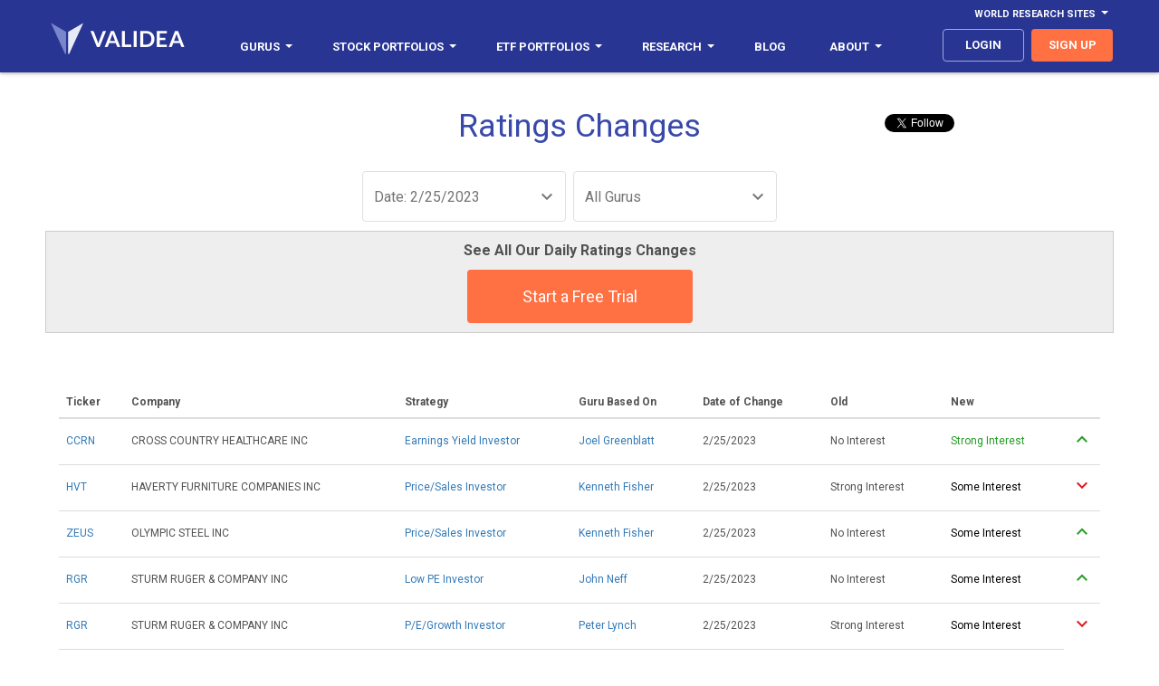

--- FILE ---
content_type: text/html
request_url: https://secure2.validea.com/rating-changes/20230225
body_size: 12039
content:


<!DOCTYPE html>
<html>
<head>
    <meta charset="utf-8" />
    <meta name="viewport" content="width=device-width, initial-scale=1.0, user-scalable=no">
	<meta http-equiv="content-language" content="en-us"> 
    <title>Validea: Ratings Changes - Guru Upgrades and Downgrades</title>
    <link href='https://fonts.googleapis.com/css?family=Roboto:100,300,400,700,400italic' rel='stylesheet' type='text/css'>
    <meta name="description" content="Recent upgrades and downgrades using Validea's guru strategies, which are based on the strategies of Wall Street legends like John Neff, Warren Buffett, Benjamin Graham, Martin Zweig, Joseph Piotroski and James O'Shaughnessy.">
	<meta property="og:url" content="http://www.validea.com/rating-changes/20230225" />
	<meta property="og:type" content="website" />
	<meta property="og:title" content="Ratings Changes - Guru Upgrades and Downgrades" />
	<meta property="og:description" content="Recent upgrades and downgrades using Validea's guru strategies, which are based on the strategies of Wall Street legends like John Neff, Warren Buffett, Benjamin Graham, Martin Zweig, Joseph Piotroski and James O'Shaughnessy." />
	<meta property="og:image"  content="http://www.validea.com/images/logo-dark-sm.png" />
    <link href="/css/main.css?version=1" rel="stylesheet" />
	<link rel="shortcut icon" href="../images/favicon.ico" type="image/icon"> 
	<link rel="icon" href="../images/favicon.ico" type="image/icon"> 
<!-- Global site tag (gtag.js) - Google Ads: 1071853351 -->
<script async src="https://www.googletagmanager.com/gtag/js?id=G-VQC1ZX6524"></script>
<script>
  window.dataLayer = window.dataLayer || [];
  function gtag(){dataLayer.push(arguments);}
  gtag('js', new Date());

  gtag('config', 'G-VQC1ZX6524');
</script> 

</head>

<body class="ratings-changes">


<header>
    <div class="container">
      <div class="row">
        <div id="navbar-top" class="navbar-top navbar">
          <ul class="nav navbar-nav navbar-right">
            <li class="dropdown yamm nav-link"><a href="#" data-toggle="dropdown" class="navbar-top dropdown-toggle" aria-expanded="false">World Research Sites<b class="caret"></b></a>
              <ul class="dropdown-menu">
                <li class="dropdown">
                  <ul class="menu-content">
                    <li class="top-menu-item"><a class="top-menu-item" href="http://www.validea.com">US</a></li>
					<li class="top-menu-item"><a class="top-menu-item" href="http://ca.validea.com">Canada</a></li>
                  </ul>
                </li>
              </ul>
            </li>
          </ul>
        </div>
      </div>
      <div class="row">
        <div class="navbar yamm">
            <div class="navbar-header">
              <button type="button" data-toggle="collapse" data-target="#navbar-collapse-grid" class="navbar-toggle"><span class="icon-bar"></span><span class="icon-bar"></span><span class="icon-bar"></span></button><a href="/" class="navbar-brand"><span class="logo"></span></a>
            </div>
            <div id="navbar-collapse-grid" class="navbar-collapse collapse">
              <ul class="nav navbar-nav">
                <li class="dropdown yamm nav-link"><a href="/gurus" data-toggle="dropdown" class="dropdown-toggle" aria-expanded="false">Gurus<b class="caret"></b></a>
                  <ul class="dropdown-menu">
                    <li class="dropdown">
                      <ul class="menu-content">
					    <li class="menu-item"><a href="/gurus">All Gurus</a></li>
						<li class="divider"></li>
                        <li class="menu-item"><a href="/warren-buffett">Warren Buffett</a></li>
                        <li class="menu-item"><a href="/benjamin-graham">Benjamin Graham</a></li>
                        <li class="menu-item"><a href="/peter-lynch">Peter Lynch</a></li>
                        <li class="menu-item"><a href="/kenneth-fisher">Kenneth Fisher</a></li>
						
						<li class="menu-item"><a href="/james-oshaughnessy">James O'Shaughnessy</a></li>
						
                        <li class="menu-item"><a href="/martin-zweig">Martin Zweig</a></li>
                        <li class="menu-item"><a href="/joel-greenblatt">Joel Greenblatt</a></li>
                        <li class="menu-item"><a href="/john-neff">John Neff</a></li>
                        <li class="menu-item"><a href="/david-dreman">David Dreman</a></li>
						<li class="menu-item"><a href="/motley-fool">Motley Fool</a></li>
						<li class="menu-item"><a href="/joseph-piotroski">Joseph Piotroski</a></li>
						<li class="menu-item" style="font-size: 13px;font-weight:700;color: #000000;background-color:#e5e5e5;border-bottom: 1px solid #e5e5e5;border-top: 1px solid #e5e5e5">Validea Pro</li>
						<li class="menu-item"><a href="/partha-mohanram">Partha Mohanram</a></li>
						<li class="menu-item"><a href="/pim-van-vliet">Pim van Vliet</a></li>
						<li class="menu-item"><a href="/wesley-gray">Wesley Gray</a></li>
						<li class="menu-item"><a href="/tobias-carlisle">Tobias Carlisle</a></li>
						<li class="menu-item"><a href="/james-p-oshaughnessy">James O'Shaughnessy</a></li>
						<li class="menu-item"><a href="/wayne-thorp">Wayne Thorp</a></li>
						<li class="menu-item"><a href="/patrick-oshaughnessy">Patrick O'Shaughnessy</a></li>
						<li class="menu-item"><a href="/dashan-huang">Dashan Huang</a></li>
						<li class="menu-item"><a href="/meb-faber">Meb Faber</a></li>
                      </ul>
                    </li>
                  </ul>
                </li>
                <li class="dropdown yamm nav-link"><a href="/portfolios" data-toggle="dropdown" class="dropdown-toggle" aria-expanded="false"><span class="hidden-mdnew hidden-smnew">Stock Portfolios</span><span class="hidden-lgnew hidden-xsnew">Portfolios</span><b class="caret"></b></a>
                  <ul class="dropdown-menu">
                    <li class="dropdown">
                      <ul class="menu-content">
					    <li class="menu-item"><a href="/portfolios">All Stock Portfolios</a></li>
						<li class="divider"></li>
						
                        <li class="menu-item"><a href="/small-cap-growth-investor-portfolio/motley-fool">Small-Cap Growth - Motley Fool</a></li>
						<li class="menu-item"><a href="/value-investor-portfolio/benjamin-graham">Value - Benjamin Graham</a></li>
						<li class="menu-item"><a href="/growth-investor-portfolio/martin-zweig">Growth - Martin Zweig</a></li>
						<li class="menu-item"><a href="/p-e-growth-investor-portfolio/peter-lynch">P/E/Growth - Peter Lynch</a></li>
						<li class="menu-item"><a href="/price-sales-investor-portfolio/kenneth-fisher">Price/Sales - Kenneth Fisher</a></li>
						<li class="menu-item"><a href="/low-pe-investor-portfolio/john-neff">Low P/E - John Neff</a></li>
						<li class="menu-item"><a href="/growth-value-investor-portfolio/james-oshaughnessy">Growth/Value - James O'Shaughnessy</a></li>
						<li class="menu-item"><a href="/patient-investor-portfolio/warren-buffett">Patient - Warren Buffett</a></li>
						<li class="menu-item"><a href="/book-market-investor-portfolio/joseph-piotroski">Book/Market - Joseph Piotroski</a></li>
						<li class="menu-item"><a href="/contrarian-investor-portfolio/david-dreman">Contrarian - David Dreman</a></li>
						<li class="menu-item"><a href="/earnings-yield-investor-portfolio/joel-greenblatt">Earnings Yield - Joel Greenblatt</a></li>
												<li class="menu-item"><a href="/momentum-investor-portfolio">Momentum</a></li>
						<li class="menu-item"><a href="/top-five-gurus-portfolio">Top Five Gurus</a></li>
						<li class="menu-item"><a href="/validea-hot-list-portfolio">Validea Hot List</a></li>
						<li class="menu-item" style="font-size: 13px;font-weight:700;color: #000000;background-color:#e5e5e5;border-bottom: 1px solid #e5e5e5;border-top: 1px solid #e5e5e5">Validea Pro</li>
						<li class="menu-item"><a href="/p-b-growth-investor-portfolio/partha-mohanram">P/B Growth - Partha Mohanram</a></li>
						<li class="menu-item"><a href="/twin-momentum-investor-portfolio/dashan-huang">Twin Momentum - Dashan Huang</a></li>
						<li class="menu-item"><a href="/value-composite-investor-portfolio/james-oshaughnessy">Value Composite - James O'Shaughnessy</a></li>
						<li class="menu-item"><a href="/multi-factor-investor-portfolio/pim-van-vliet">Multi-Factor - Pim van Vliet</a></li>
						<li class="menu-item"><a href="/millennial-investor-portfolio/patrick-oshaughnessy">Millennial - Patrick O'Shaughnessy</a></li>
						<li class="menu-item"><a href="/earnings-revision-investor-portfolio/wayne-thorp">Earnings Revision - Wayne Thorp</a></li>
						<li class="menu-item"><a href="/quantitative-momentum-investor-portfolio/wesley-gray">Quantitative Momentum - Wesley Gray</a></li>
						<li class="menu-item"><a href="/shareholder-yield-investor-portfolio/meb-faber">Shareholder Yield - Meb Faber</a></li>
						<li class="menu-item"><a href="/acquirers-multiple-investor-portfolio/tobias-carlisle">Acquirer's Multiple - Tobias Carlisle</a></li>
						<li class="menu-item"><a href="/private-equity-investor-portfolio">Private Equity</a></li>
						<li class="divider"></li>
						<li class="menu-item"><a href="/pro-portfolios">Industry and Country Portfolios</a></li>
                      </ul>
                    </li>
                  </ul>
                </li>
				<li class="dropdown yamm nav-link"><a href="/portfolios" data-toggle="dropdown" class="dropdown-toggle" aria-expanded="false"><span class="hidden-mdnew">ETF Portfolios</span><span class="hidden-lgnew hidden-xsnew hidden-smnew">ETFs</span><b class="caret"></b></a>
                  <ul class="dropdown-menu">
                    <li class="dropdown">
                      <ul class="menu-content">
						<li class="menu-item"><a href="/etf-model-portfolios">All ETF Portfolios</a></li>
						<li class="menu-item"><a href="/risk-managed-etf-portfolios">Risk Managed ETF Portfolios</a></li>
						<li class="menu-item"><a href="/sector-rotation-etf-portfolios">Sector Rotation ETF Portfolios</a></li>
						<li class="menu-item"><a href="/factor-rotation-etf-portfolios">Factor Rotation ETF Portfolios</a></li>
						<li class="divider"></li>
						<li class="menu-item"><a href="/generalized-protective-momentum-portfolio">Generalized Protective Momentum</a></li>
                        <li class="menu-item"><a href="/protective-asset-allocation-portfolio">Protective Asset Allocation</a></li>
						<li class="menu-item"><a href="/robust-asset-allocation-portfolio">Robust Asset Allocation</a></li>
						<li class="menu-item"><a href="/permanent-portfolio">Permanent Portfolio</a></li>
						<li class="menu-item"><a href="/modified-permanent-portfolio">Modified Permanent Portfolio</a></li>
						<li class="menu-item"><a href="/all-weather-portfolio">All Weather Portfolio</a></li>
						<li class="menu-item"><a href="/modified-all-weather-portfolio">Modified All Weather Portfolio</a></li>
						
						<li class="menu-item" style="font-size: 13px;font-weight:700;color: #000000;background-color:#e5e5e5;border-bottom: 1px solid #e5e5e5;border-top: 1px solid #e5e5e5">Validea Pro</li>
                        <li class="menu-item"><a href="/factor-rotation-value-portfolio">Factor Rotation - Value</a></li>
                        <li class="menu-item"><a href="/factor-rotation-momentum-portfolio">Factor Rotation - Momentum</a></li>
						<li class="menu-item"><a href="/factor-rotation-macro-portfolio">Factor Rotation - Macro</a></li>
						<li class="menu-item"><a href="/factor-rotation-composite-portfolio">Factor Rotation - Composite</a></li>
                       <!--<li class="menu-item"><a href="/factor-rotation-value-trend-following-portfolio">Factor Rotation - Value with Trend</a></li>
                        <li class="menu-item"><a href="/factor-rotation-momentum-trend-following-portfolio">Factor Rotation - Momentum with Trend</a></li>
						<li class="menu-item"><a href="/factor-rotation-macro-trend-following-portfolio">Factor Rotation - Macro with Trend</a></li>
						<li class="menu-item"><a href="/factor-rotation-composite-trend-following-portfolio">Factor Rotation - Composite with Trend</a></li>-->
						<li class="divider"></li>
						
                        <li class="menu-item"><a href="/sector-rotation-value-portfolio">Sector Rotation - Value</a></li>
                        <li class="menu-item"><a href="/sector-rotation-momentum-portfolio">Sector Rotation - Momentum</a></li>
						<li class="menu-item"><a href="/sector-rotation-macro-portfolio">Sector Rotation - Macro</a></li>
						<li class="menu-item"><a href="/sector-rotation-composite-portfolio">Sector Rotation - Composite</a></li>
                        <!--<li class="menu-item"><a href="/sector-rotation-value-trend-following-portfolio">Sector Rotation - Value with Trend</a></li>
                        <li class="menu-item"><a href="/sector-rotation-momentum-trend-following-portfolio">Sector Rotation - Momentum with Trend</a></li>
						<li class="menu-item"><a href="/sector-rotation-macro-trend-following-portfolio">Sector Rotation - Macro with Trend</a></li>
						<li class="menu-item"><a href="/sector-rotation-composite-trend-following-portfolio">Sector Rotation - Composite with Trend</a></li>-->
						<li class="divider"></li>
						
                      </ul>
                    </li>
                  </ul>
                </li>
                <li class="dropdown yamm nav-link"><a href="/factor-report" data-toggle="dropdown" class="dropdown-toggle" aria-expanded="false">Research<b class="caret"></b></a>
                  <ul class="dropdown-menu">
                    <li class="dropdown">
                      <ul class="menu-content">
					  <li class="menu-item" style="font-size: 13px;font-weight:700;color: #000000;background-color:#e5e5e5;border-bottom: 1px solid #e5e5e5;border-top: 1px solid #e5e5e5">Stock Research</li>
						<li class="menu-item"><a href="/factor-report">Factor Report</a></li>
						<li class="menu-item"><a href="/guru-analysis">Guru Analysis</a></li>
						<li class="menu-item"><a href="/guru-stock-screener">Guru Stock Screener</a></li>
						<li class="menu-item" style="font-size: 13px;font-weight:700;color: #000000;background-color:#e5e5e5;border-bottom: 1px solid #e5e5e5;border-top: 1px solid #e5e5e5">ETF Research</li>
						<li class="menu-item"><a href="/etf-factor-report">ETF Factor Report</a></li>
						<li class="menu-item"><a href="/etf-factor-screener">ETF Factor Screener</a></li>
						<li class="menu-item" style="font-size: 13px;font-weight:700;color: #000000;background-color:#e5e5e5;border-bottom: 1px solid #e5e5e5;border-top: 1px solid #e5e5e5">Other Tools</li>
						<li class="menu-item"><a href="/myvalidea">Email Alerts</a></li>
						<li class="menu-item"><a href="/trend-following">Trend Following</a></li>
						<li class="menu-item"><a href="/market-valuation">Market Valuation</a></li>
                        <li class="menu-item"><a href="/rating-changes">Guru Rating Changes</a></li>
						<li class="menu-item"><a href="/etf-factor-comparison">Strategy/ETF Matching Tool</a></li>
						<li class="menu-item"><a href="/portfolio-correlation">Portfolio Correlation Tool</a></li>

						
						<li class="menu-item" style="font-size: 13px;font-weight:700;color: #000000;background-color:#e5e5e5;border-bottom: 1px solid #e5e5e5;border-top: 1px solid #e5e5e5">Popular Stock Screens</li>
						<li class="menu-item"><a href="/warren-buffett-stocks">Top Warren Buffett Stocks</a></li>
						<li class="menu-item"><a href="/benjamin-graham-stocks">Top Benjamin Graham Stocks</a></li>
						<li class="menu-item"><a href="/peter-lynch-stocks">Top Peter Lynch Stocks</a></li>  
						<li class="menu-item"><a href="/joel-greenblatt-stocks">Top Joel Greenblatt Magic Formula Stocks</a></li>       
						<li class="menu-item"><a href="/cheapest-stocks-value-factor-composite">Cheapest Value Stocks</a></li>  
						<li class="menu-item" style="font-size: 13px;font-weight:700;color: #000000;background-color:#e5e5e5;border-bottom: 1px solid #e5e5e5;border-top: 1px solid #e5e5e5">Popular ETF Screens</li>
						<li><a href="/cheapest-etfs-value-exposure">Cheapest Value ETFs</a></li>
						<li><a href="/etfs-highest-momentum-exposure">Highest Momentum ETFs</a></li>
						<li><a href="/etfs-highest-quality-exposure">Highest Quality ETFs</a></li>
						<li><a href="/etfs-highest-low-volatility-exposure">Low Volatility ETFs</a></li>  
						<li><a href="/etfs-highest-multi-factor-exposure">Multi-Factor ETFs</a></li> 
                      </ul>
                    </li>
                  </ul>
                </li>				
				<li class="dropdown yamm nav-link"><a href="https://blog.validea.com"><span class="hidden-mdnew">Blog</span></a>
                  <!--<ul class="dropdown-menu">
                    <li class="dropdown">
                      <ul class="menu-content">
					  	<li class="menu-item" style="font-size: 13px;font-weight:700;color: #000000;background-color:#e5e5e5;border-bottom: 1px solid #e5e5e5;border-top: 1px solid #e5e5e5">Guru Investor Blog</li>
						<li class="menu-item"><a href="https://blog.validea.com">Home</a></li>
						<li class="menu-item"><a href="https://blog.validea.com/tag/practical-quant/">Jack Forehand</a></li>
						<li class="menu-item"><a href="https://blog.validea.com/tag/factor-focus/ ">Justin Carbonneau</a></li>
						<li class="menu-item" style="font-size: 13px;font-weight:700;color: #000000;background-color:#e5e5e5;border-bottom: 1px solid #e5e5e5;border-top: 1px solid #e5e5e5">Excess Returns Podcast</li>
						<li class="menu-item"><a href="/excess-returns-podcast">All Episodes</a></li>
						<li class="menu-item"><a href="https://www.youtube.com/excessreturns">YouTube</a></li>
						<li class="menu-item"><a href="https://anchor.fm/excess-returns">Audio Platforms</a></li>
						<li class="menu-item"><a href="https://www.youtube.com/playlist?list=PLOPDD0ChIJDgEfS_sFr7ut36R8AxZJ5l8">Show Us Your Portfolio</a></li>
						<li class="menu-item" style="font-size: 13px;font-weight:700;color: #000000;background-color:#e5e5e5;border-bottom: 1px solid #e5e5e5;border-top: 1px solid #e5e5e5">Two Quants and a Financial Planner Podcast</li>
						<li class="menu-item"><a href="/financial-planning-podcast">All Episodes</a></li>
						<li class="menu-item"><a href="https://www.youtube.com/playlist?list=PLOPDD0ChIJDgaT3olOffHXAllRwrxQuyV">YouTube</a></li>
						<li class="menu-item"><a href="https://anchor.fm/education-financial-plan">Audio Platforms</a></li>
                      </ul>
                    </li>
                  </ul>-->
				</li>
				<!--<li class="dropdown yamm nav-link mobile-show"><a href="/excess-returns-podcast">Excess Returns Podcast</a></li>-->
                <li class="dropdown yamm nav-link hidden-nbsnew"><a href="/about-us" data-toggle="dropdown" class="dropdown-toggle" aria-expanded="false">About<b class="caret"></b></a>
                  <ul class="dropdown-menu">
                    <li class="dropdown">
                      <ul class="menu-content">
						<li class="menu-item"><a href="/about-us">The Validea Story</a></li>
						<li class="menu-item"><a href="/multimedia">In The Media</a></li>
						<li class="menu-item"><a href="/videos">Webinars</a></li>
						<li class="menu-item"><a href="/videos/model-portfolios">Instructional Videos</a></li>
						<li class="menu-item"><a href="https://www.youtube.com/valideavids">YouTube Channel</a></li>
						<li class="menu-item"><a href="/contact">Contact Us</a></li>
                      </ul>
                    </li>
                  </ul>
                </li>
				<li class="dropdown yamm nav-link mobile-show"><a href="/about-us" data-toggle="dropdown" class="dropdown-toggle" aria-expanded="false">About<b class="caret"></b></a>
                  <ul class="dropdown-menu">
                    <li class="dropdown">
                      <ul class="menu-content">
						<li class="menu-item"><a href="/about-us">The Validea Story</a></li>
						<li class="menu-item"><a href="/multimedia">In The Media</a></li>
						<li class="menu-item"><a href="/videos">Webinars</a></li>
						<li class="menu-item"><a href="/videos/model-portfolios">Instructional Videos</a></li>
						<li class="menu-item"><a href="https://www.youtube.com/valideavids">YouTube Channel</a></li>
						<li class="menu-item"><a href="/contact">Contact Us</a></li>
                      </ul>
                    </li>
                  </ul>
                </li>
              </ul>
              <ul class="nav navbar-nav navbar-right">
				
			    <li><a class="nav-link btn login" href="/login">login</a></li>
				
                <li><a class="nav-link btn signup" href="/signup">sign up</a></li>
				
              </ul>
            </div>
          </div>
        </div>
      </div>
  </header>
<div class="hero clearfix">
    <div class="container">
		<script>window.twttr = (function(d, s, id) {
  var js, fjs = d.getElementsByTagName(s)[0],
    t = window.twttr || {};
  if (d.getElementById(id)) return t;
  js = d.createElement(s);
  js.id = id;
  js.src = "https://platform.twitter.com/widgets.js";
  fjs.parentNode.insertBefore(js, fjs);

  t._e = [];
  t.ready = function(f) {
    t._e.push(f);
  };

  return t;
}(document, "script", "twitter-wjs"));</script>
<script src="https://apis.google.com/js/platform.js"></script>


		<div class="socialfollow">
			<div style="position:absolute;right:0;margin-top:-4px;">
				<div class="col-lg-6 hidden-md hidden-sm hidden-xs" style="width:150px;text-align:center;vertical-align:top;padding-left:1px;padding-right:1px;"><a class="twitter-follow-button" href="https://twitter.com/guruinvestor" data-show-screen-name="false" data-show-count="false">Follow</a></div>
				<div class="col-lg-6 col-md-12 col-sm-12 col-xs-12" style="width:125px;text-align:center;vertical-align:top;padding-left:1px;padding-right:1px;"><div class="g-ytsubscribe" data-channelid="UCzLVTSkxqmPXGq-zBC7P6Nw" data-layout="default" data-count="hidden"></div></div>
			</div>
		</div>
		
		
		

        <h1>Ratings Changes</h1>
    </div>
</div>
	<div class="chart-menu standard-form clearfix">
		<div class="form-group">
			<div class="form-control-wrapper">
				<div class="dropdown">
					<a href="#" class="dd-top-link" data-toggle="dropdown" aria-expanded="false">
						<span class="ddl-selectedValue">Date: 2/25/2023</span><span class="icon-ic_keyboard_arrow_down_48px"></span>
					</a>
					<ul class="dropdown-menu" role="menu">
						<li><a class="has-ripple" href="/rating-changes">All Dates</a></li>
						
						<li><a class="has-ripple" href="/rating-changes/20260131">1/31/2026</a></li>
						
						<li><a class="has-ripple" href="/rating-changes/20260130">1/30/2026</a></li>
						
						<li><a class="has-ripple" href="/rating-changes/20260129">1/29/2026</a></li>
						
						<li><a class="has-ripple" href="/rating-changes/20260128">1/28/2026</a></li>
						
						<li><a class="has-ripple" href="/rating-changes/20260127">1/27/2026</a></li>
						
						<li><a class="has-ripple" href="/rating-changes/20260124">1/24/2026</a></li>
						
						<li><a class="has-ripple" href="/rating-changes/20260123">1/23/2026</a></li>
						
						<li><a class="has-ripple" href="/rating-changes/20260122">1/22/2026</a></li>
						
						<li><a class="has-ripple" href="/rating-changes/20260121">1/21/2026</a></li>
						
						<li><a class="has-ripple" href="/rating-changes/20260117">1/17/2026</a></li>
						
						<li><a class="has-ripple" href="/rating-changes/20260116">1/16/2026</a></li>
						
						<li><a class="has-ripple" href="/rating-changes/20260115">1/15/2026</a></li>
						
						<li><a class="has-ripple" href="/rating-changes/20260114">1/14/2026</a></li>
						
						<li><a class="has-ripple" href="/rating-changes/20260113">1/13/2026</a></li>
						
						<li><a class="has-ripple" href="/rating-changes/20260110">1/10/2026</a></li>
						
						<li><a class="has-ripple" href="/rating-changes/20260109">1/9/2026</a></li>
						
						<li><a class="has-ripple" href="/rating-changes/20260108">1/8/2026</a></li>
						
						<li><a class="has-ripple" href="/rating-changes/20260107">1/7/2026</a></li>
						
						<li><a class="has-ripple" href="/rating-changes/20260106">1/6/2026</a></li>
						
						<li><a class="has-ripple" href="/rating-changes/20260103">1/3/2026</a></li>
						
						<li><a class="has-ripple" href="/rating-changes/20260102">1/2/2026</a></li>
						
					</ul>
				</div>
				<div class="dropdown">
					<a href="#" class="dd-top-link" data-toggle="dropdown" aria-expanded="false">
						<span class="ddl-selectedValue">All Gurus</span><span class="icon-ic_keyboard_arrow_down_48px"></span>
					</a>
					<ul class="dropdown-menu" role="menu">
						<li><a class="has-ripple" href="/rating-changes/20260102">All Gurus</a></li>
						
						<li><a class="has-ripple" href="/rating-changes/20230225/joseph-piotroski">Book/Market Investor</a></li>
						
						<li><a class="has-ripple" href="/rating-changes/20230225/david-dreman">Contrarian Investor</a></li>
						
						<li><a class="has-ripple" href="/rating-changes/20230225/joel-greenblatt">Earnings Yield Investor</a></li>
						
						<li><a class="has-ripple" href="/rating-changes/20230225/martin-zweig">Growth Investor</a></li>
						
						<li><a class="has-ripple" href="/rating-changes/20230225/james-p-oshaughnessy">Growth/Value Investor</a></li>
						
						<li><a class="has-ripple" href="/rating-changes/20230225/john-neff">Low PE Investor</a></li>
						
						<li><a class="has-ripple" href="/rating-changes/20230225/momentum-investor">Momentum Investor</a></li>
						
						<li><a class="has-ripple" href="/rating-changes/20230225/peter-lynch">P/E/Growth Investor</a></li>
						
						<li><a class="has-ripple" href="/rating-changes/20230225/warren-buffett">Patient Investor</a></li>
						
						<li><a class="has-ripple" href="/rating-changes/20230225/kenneth-fisher">Price/Sales Investor</a></li>
						
						<li><a class="has-ripple" href="/rating-changes/20230225/motley-fool">Small-Cap Growth Investor</a></li>
						
						<li><a class="has-ripple" href="/rating-changes/20230225/benjamin-graham">Value Investor</a></li>
						
					</ul>
				</div>
			</div>
		</div>
	</div>
	
	   <div class="container" style="margin-top:010px;margin-bottom:0px;text-align:center;border: 1px solid #cccccc;padding:10px;background:#eeeeee;">
			<p style="font-size:16px;font-weight:600;">See All Our Daily Ratings Changes</p>
			<a class="btn primary-CTA" href="/signup">Start a Free Trial</a>
		</div>
	
  <section>
    <div class="container">
       <table class="table compact-table ratings-changes-table">
        <thead>
            <tr class="first">
                <th class="ticker">Ticker</th>
                <th class="company hidden-xs">Company</th>
                <th class="strategy hidden-xs hidden-sm">Strategy</th>
                <th class="guru">Guru Based On</th>
				<th class="hidden-xs">Date of Change</th>
                <th class="old-strategy">Old</th>
                <th class="new-strategy">New</th>
                <th class="type">&nbsp;</th>
            </tr>
        </thead>
        <tbody id="tableBody">
		
          <tr>
              <td class="ticker"><a href="/guru-analysis/CCRN">CCRN</a></td>
              <td class="company hidden-xs">CROSS COUNTRY HEALTHCARE INC</td>
              <td class="strategy hidden-xs hidden-sm"><a href="/earnings-yield-investor-portfolio/joel-greenblatt">Earnings Yield Investor</a></td>
              <td class="guru"><a href="/joel-greenblatt">Joel Greenblatt</a></td>
			  <td class="hidden-xs">2/25/2023</td>
              <td class="old">No Interest</td>
              <td class="new"><span class="positive">Strong Interest</span></td>
              <td class="type positive"><span class="icon-ic_keyboard_arrow_up_48px"></span></td>
          </tr>
		 
          <tr>
              <td class="ticker"><a href="/guru-analysis/HVT">HVT</a></td>
              <td class="company hidden-xs">HAVERTY FURNITURE COMPANIES INC</td>
              <td class="strategy hidden-xs hidden-sm"><a href="/price-sales-investor-portfolio/kenneth-fisher">Price/Sales Investor</a></td>
              <td class="guru"><a href="/kenneth-fisher">Kenneth Fisher</a></td>
			  <td class="hidden-xs">2/25/2023</td>
              <td class="old">Strong Interest</td>
              <td class="new"><span style="color:#000000;">Some Interest</span></td>
              <td class="type negative"><span class="icon-ic_keyboard_arrow_down_48px"></span></td>
          </tr>
		 
          <tr>
              <td class="ticker"><a href="/guru-analysis/ZEUS">ZEUS</a></td>
              <td class="company hidden-xs">OLYMPIC STEEL INC</td>
              <td class="strategy hidden-xs hidden-sm"><a href="/price-sales-investor-portfolio/kenneth-fisher">Price/Sales Investor</a></td>
              <td class="guru"><a href="/kenneth-fisher">Kenneth Fisher</a></td>
			  <td class="hidden-xs">2/25/2023</td>
              <td class="old">No Interest</td>
              <td class="new"><span style="color:#000000;">Some Interest</span></td>
              <td class="type positive"><span class="icon-ic_keyboard_arrow_up_48px"></span></td>
          </tr>
		 
          <tr>
              <td class="ticker"><a href="/guru-analysis/RGR">RGR</a></td>
              <td class="company hidden-xs">STURM RUGER & COMPANY INC</td>
              <td class="strategy hidden-xs hidden-sm"><a href="/low-pe-investor-portfolio/john-neff">Low PE Investor</a></td>
              <td class="guru"><a href="/john-neff">John Neff</a></td>
			  <td class="hidden-xs">2/25/2023</td>
              <td class="old">No Interest</td>
              <td class="new"><span style="color:#000000;">Some Interest</span></td>
              <td class="type positive"><span class="icon-ic_keyboard_arrow_up_48px"></span></td>
          </tr>
		 
          <tr>
              <td class="ticker"><a href="/guru-analysis/RGR">RGR</a></td>
              <td class="company hidden-xs">STURM RUGER & COMPANY INC</td>
              <td class="strategy hidden-xs hidden-sm"><a href="/p-e-growth-investor-portfolio/peter-lynch">P/E/Growth Investor</a></td>
              <td class="guru"><a href="/peter-lynch">Peter Lynch</a></td>
			  <td class="hidden-xs">2/25/2023</td>
              <td class="old">Strong Interest</td>
              <td class="new"><span style="color:#000000;">Some Interest</span></td>
              <td class="type negative"><span class="icon-ic_keyboard_arrow_down_48px"></span></td>
          </tr>
		 
			  <tr><td style="text-align:center;font-size:18px;font-weight:500;" colspan="7">Results limited to 5 without subscription. There are 36 total results.</td></tr>
			  
        </tbody>
      </table>
      </div>
  </section>
<script>
function verifyRequired() {

  if (document.icpsignup["fields_email"].value == "") {

    document.icpsignup["fields_email"].focus();

    alert("Please enter an email address!");

    return false;

  }

 

 

return true;

}
</script>
<footer>
  <div class="footer-contact">
    <div class="container">
      <div class="wrapper">
	  	  <form method=post id=icpsignup action="/processing/icontactform.asp" name="icpsignup" class="subscribe-email-form" accept-charset="UTF-8" onsubmit="return verifyRequired();" >
		  <p>Sign Up For Our Free Weekly Email Newsletter</p>
			<div class="input-group">
				<input class="form-control subscribe-input" id="fields_email" name="fields_email" placeholder="Enter your email" type="text">
				<span class="input-group-btn">
					<button class="btn btn-primary" type="submit">Sign Up</button>
				</span>
			</div>
			<span class="help-block">
				<span class="field-validation-valid" data-valmsg-for="EmailAddress" data-valmsg-replace="true"></span>
			</span>
		  </form>
      </div>
    </div>
  </div>
  <div class="container">
    <div class="wrapper">
      <nav>
	  	<dl class="about hidden-xs hidden-sm">
			<dt><a>Popular Stock Screens</a></dt>
			<dd><a href="/shareholder-yield">High Shareholder Yield Stocks</a></dd>
			<dd><a href="/dividend-aristocrats">Dividend Aristocrats 2026</a></dd> 
			<dd><a href="/joseph-piotroski-high-f-score-stocks">High Piotroski F Score Stocks</a></dd>
			<dd><a href="/partha-mohanram-high-g-score-stocks">High Mohanram G Score Stocks</a></dd>
			<dd><a href="/high-insider-ownership-stocks">High Insider Ownership Stocks</a></dd>
			<dd><a href="/top-sp-500-stocks">Top S&P 500 Stocks</a></dd>
			<dd><a href="/top-nasdaq-100-stocks">Top NASDAQ 100 Stocks</a></dd>
			<dd><a href="/top-dow-jones-industrial-stocks">Top Dow Jones Industrial Stocks</a></dd>
			<dd><a href="/top-russell-2000-stocks">Top Russell 2000 Stocks</a></dd>
			<dd><a href="/top-technology-stocks">Top Technology Stocks</a></dd>
			<dd><a href="/top-financial-stocks">Top Financial Stocks</a></dd>
			<dd><a href="/top-healthcare-stocks">Top Healthcare Stocks</a></dd>
			<dd><a href="/top-energy-stocks">Top Energy Stocks</a></dd>
			<dd><a href="/recession-proof-stocks">Recession Proof Stocks</a></dd>
			<dd><a href="/top-ai-stocks">Top AI Stocks</a></dd>
			<dd><a href="/high-free-cash-flow-yield-stocks">High Free Cash Flow Yield Stocks</a></dd>
			<dd><a href="/high-fundamental-momentum-stocks">High Fundamental Momentum Stocks</a></dd>
			<dd><a href="/high-twin-momentum-stocks">Twin Momentum Stocks</a></dd>
			<dd><a href="/technology-dividend-aristocrats">Technology Dividend Aristocrats</a></dd>
			<dd><a href="/berkshire-hathaway-holdings">Top Berkshire Hathaway Holdings</a></dd>
        </dl>
		<dl class="about">
			<dt><a>Popular Stock Screens</a></dt>
			<dd><a href="/warren-buffett-stocks">Top Warren Buffett Stocks</a></dd>
			<dd><a href="/benjamin-graham-stocks">Top Benjamin Graham Stocks</a></dd>
		    <dd><a href="/peter-lynch-stocks">Top Peter Lynch Stocks</a></dd>
			<dd><a href="/joel-greenblatt-stocks">Top Joel Greenblatt Magic Formula Stocks</a></dd>
			 <dd><a href="/highest-factor-exposure-rank">Highest Multi-Factor Scoring Stocks</a></dd>
            <dd><a href="/cheapest-stocks-value-factor-composite">Cheapest Value Stocks</a></dd>
			<dd><a href="/cheapest-stocks-small-cap-value">Cheapest Small-Cap Value Stocks</a></dd>
			<dd><a href="/high-momentum-factor-stocks">High Momentum Stocks</a></dd>  
			<dd><a href="/highest-quality-factor-composite-stocks">Highest Quality Stocks</a></dd>       
			<dd><a href="/quality-large-cap-growth-stocks">Highest Quality Large-Cap Growth Stocks</a></dd>  
			<dd><a href="/wide-moat-stocks-buffett">Wide Moat Stocks</a></dd> 
			<dd><a href="/low-volatility-factor-stocks">Low Volatility Stocks</a></dd>
			<dd><a href="/magnificent-seven-stocks">Magnificent Seven Stocks</a></dd>
			<dd><a href="/top-chip-stocks">Top Chip Stocks</a></dd>
			<dd><a href="/high-earnings-yield-stocks">High Earnings Yield Stocks</a></dd>
			<dd><a href="/dividend-growth-stocks">Dividend Growth Stocks</a></dd>
			<dd><a href="/widely-followed-stocks">Widely Followed Stocks</a></dd>
			<dd><a href="/positive-earnings-revision-stocks">Positive Earnings Revision Stocks</a></dd>
			<dd><a href="/dividend-kings">Dividend Kings</a></dd>


        </dl>
		<dl class="about hidden-xs hidden-sm">
			<dt><a>Most Popular Stocks</a></dt>
            <dd><a href="/factor-report/aapl">Apple Inc (AAPL)</a></dd>
			<dd><a href="/factor-report/amzn">Amazon.com Inc (AMZN)</a></dd>  
			<dd><a href="/factor-report/xom">Exxon Mobil Corp (XOM)</a></dd>
			<dd><a href="/factor-report/nvda">Nvidia (NVDA)</a></dd>
			<dd><a href="/factor-report/brk.a">Berkshire Hathaway (BRK.A)</a></dd>
			<dd><a href="/factor-report/ma">Mastercard Inc (MA)</a></dd>       
			<dd><a href="/factor-report/msft">Microsoft Corporation (MSFT)</a></dd>
			<dd><a href="/factor-report/meta">Meta Platforms Inc (META)</a></dd>
			<dd><a href="/factor-report/googl">Alphabet Inc (GOOGL)</a></dd>
			<dd><a href="/factor-report/nflx">Netflix Inc (NFLX)</a></dd>  
			<dd><a href="/factor-report/v">Visa Inc (V)</a></dd>       
			<dd><a href="/factor-report/bby">Best Buy Inc (BBY)</a></dd>
			<dd><a href="/factor-report/amd">Advanced Micro Devices Inc (AMD)</a></dd>
			<dd><a href="/factor-report/tsla">Tesla (TSLA)</a></dd>
			<dd><a href="/factor-report/jpm">JP Morgan (JPM)</a></dd>
        </dl>
		<dl class="about">
			<dt><a>Popular ETF Screens</a></dt>
			 <dd><a href="/cheapest-etfs-value-exposure">Cheapest Value ETFs</a></dd>
             <dd><a href="/etfs-highest-momentum-exposure">Highest Momentum ETFs</a></dd>
			 <dd><a href="/etfs-highest-quality-exposure">Highest Quality ETFs</a></dd>
			 <dd><a href="/etfs-highest-low-volatility-exposure">Low Volatility ETFs</a></dd>  
			<dd><a href="/high-active-share-value-etfs">High Active Share Value ETFs</a></dd>       
			<dd><a href="/high-active-share-momentum-etfs">High Active Share Momentum ETFs</a></dd> 
			<dd><a href="/high-quality-value-etfs">High Quality Value ETFs</a></dd> 
			<dd><a href="/high-momentum-value-etfs">High Momentum Value ETFs</a></dd> 
			<dd><a href="/high-fundamental-momentum-etfs">High Fundamental Momentum ETFs</a></dd>
			<dd><a href="/etfs-highest-multi-factor-exposure">Multi-Factor ETFs</a></dd> 
			<dd><a href="/top-technology-etfs">Top Technology ETFs</a></dd> 
			<dd><a href="/top-financial-etfs">Top Financial ETFs</a></dd> 
			<dd><a href="/top-healthcare-etfs">Top Healthcare ETFs</a></dd> 
			<dd><a href="/top-energy-etfs">Top Energy ETFs</a></dd> 
        </dl>
      </nav>
   <div class="logos">
        <div class="module social hidden-xs">

        <figure>
          <a href="https://twitter.com/GuruInvestor" target="_blank" class="channel-icon twitter" data-event="Social" data-location="Footer" id="link314258">
            <svg viewBox="0 0 122 100" preserveAspectRatio="xMinYMin meet" role="img" aria-label="Follow us on Twitter">
              <path d="M122,11.8l-14.3,13.3c0,1.6-0.2,3-0.2,4.1c-0.5,12.3-1.8,34.4-22.1,54.3C55.1,114.2,6.1,93.8,0,87.7c0,0,22.9,1,35.3-10.4 c0,0-17-2-21.8-17.4h12.2c0,0-21.6-5.3-21.6-24.8c0,0,6.6,2.5,13,3c0,0-19.1-13.8-9.2-32.6c0,0,18.8,24.3,51,25.5 C53.8,16.1,64.5,0,82.8,0c5.4,0,11.5,1.8,16,6.6c4.3-0.7,13.5-1.3,19.8-4.9l0.2,0.3l-11,11.8c0,0,8.7-1.5,14.2-2.3 C121.9,11.5,121.9,11.4,122,11.8z"></path>
            </svg>
          </a>
        </figure>
        </div>
          <figure class="logo">
            <figcaption><a href="/disclaimer">Site Disclaimer</a></figcaption>
          </figure>
		  <div>Fundamental Data Provided by Refinitiv</div>
        </div>
    </div>
  </div>

</footer>

<div class="container" style="font-size:13px;padding-top:20px;">
<a name="disclaimer"></a><b>Performance Disclaimer:</b> Returns presented on Validea.com are model returns and do not represent actual trading. As a result, they do not incorporate any commissions or other trading costs or fees. Model portfolios with inception dates on or after 12/30/2005 include a combination of back tested and live model returns. The back-tested performance results shown are hypothetical and are not the result of real-time management of actual accounts. The back-testing of performance differs from actual account performance because the investment strategy may be adjusted at any time, for any reason and can continue to be changed until desired or better performance results are achieved. Back-tested returns are presented to provide general information regarding how the underlying strategy behind the portfolio performed in our historical testing. A back-tested strategy has the benefit of hindsight and the results do not reflect the impact that material economic or market factors may have had on advisor's decision-making if actual client assets were being managed using this approach. 
The model portfolios offered on Validea are concentrated and as a result they will exhibit high levels of volatility and their performance can be substantially impacted by the performance of individual positions.  
<br><br>
Optimal portfolios presented on Validea.com represent the rebalancing period that has led to the best historical performance for each of our equity models. Each optimal portfolio was determined after the fact with performance information that was not available at portfolio inception. As a result, an investor could not have invested in the 
optimal portfolio since its inception. Optimal portfolios are presented to allow investors to quickly determine the portfolio size and rebalancing period that has performed best for each of our models in our historical testing. 
<br><br>
Both the model portfolio and benchmark returns presented for all equity portfolios on Validea.com are not inclusive of dividends. Returns for our ETF portfolios and trend following system, and the benchmarks they are compared to, are inclusive of dividends.  The S&P 500 is presented as a benchmark because it is the most widely followed benchmark of the overall US market and is most often used by investors for return comparison purposes. As with any investment strategy, there is potential for profit as well as the possibility of loss and investors may incur a loss despite a past history of gains. Past performance does not guarantee future results. Results will vary with economic and market conditions.
<br><br>
Validea.com is a research provider that is owned and operated by The Reese Group, LLC. Validea.com offers model portfolios, screening and stock analysis that is not customized to any individual. 
No information on Validea.com should be construed as investment advice.
</div>

<!-- This site is converting visitors into subscribers and customers with OptinMonster - https://optinmonster.com :: Campaign Title: New Guru Investor Light 2022 --> <script>(function(d,u,ac){var s=d.createElement('script');s.type='text/javascript';s.src='https://a.omappapi.com/app/js/api.min.js';s.async=true;s.dataset.user=u;s.dataset.campaign=ac;d.getElementsByTagName('head')[0].appendChild(s);})(document,14014,'cnz62ru563irg6j3crox');</script> <!-- / https://optinmonster.com -->
<!-- This site is converting visitors into subscribers and customers with OptinMonster - https://optinmonster.com :: Campaign Title: Mobile Display --><div class="hidden-lg hidden-md" id="om-bpxkqq5yuwgnlqqm-holder"></div><script>var bpxkqq5yuwgnlqqm,bpxkqq5yuwgnlqqm_poll=function(){var r=0;return function(n,l){clearInterval(r),r=setInterval(n,l)}}();!function(e,t,n){if(e.getElementById(n)){bpxkqq5yuwgnlqqm_poll(function(){if(window['om_loaded']){if(!bpxkqq5yuwgnlqqm){bpxkqq5yuwgnlqqm=new OptinMonsterApp();return bpxkqq5yuwgnlqqm.init({"u":"14014.268479","staging":0,"dev":0,"beta":0});}}},25);return;}var d=false,o=e.createElement(t);o.id=n,o.src="https://a.optnmstr.com/app/js/api.min.js",o.async=true,o.onload=o.onreadystatechange=function(){if(!d){if(!this.readyState||this.readyState==="loaded"||this.readyState==="complete"){try{d=om_loaded=true;bpxkqq5yuwgnlqqm=new OptinMonsterApp();bpxkqq5yuwgnlqqm.init({"u":"14014.268479","staging":0,"dev":0,"beta":0});o.onload=o.onreadystatechange=null;}catch(t){}}}};(document.getElementsByTagName("head")[0]||document.documentElement).appendChild(o)}(document,"script","omapi-script");</script><!-- / OptinMonster -->

<!-- This site is converting visitors into subscribers and customers with OptinMonster - https://optinmonster.com :: Campaign Title: Cookie Permission --><div id="om-rotopluuhymeobkyzs43-holder"></div><script>var rotopluuhymeobkyzs43,rotopluuhymeobkyzs43_poll=function(){var r=0;return function(n,l){clearInterval(r),r=setInterval(n,l)}}();!function(e,t,n){if(e.getElementById(n)){rotopluuhymeobkyzs43_poll(function(){if(window['om_loaded']){if(!rotopluuhymeobkyzs43){rotopluuhymeobkyzs43=new OptinMonsterApp();return rotopluuhymeobkyzs43.init({"u":"14014.833031","staging":0,"dev":0,"beta":0});}}},25);return;}var d=false,o=e.createElement(t);o.id=n,o.src="https://a.optmstr.com/app/js/api.min.js",o.async=true,o.onload=o.onreadystatechange=function(){if(!d){if(!this.readyState||this.readyState==="loaded"||this.readyState==="complete"){try{d=om_loaded=true;rotopluuhymeobkyzs43=new OptinMonsterApp();rotopluuhymeobkyzs43.init({"u":"14014.833031","staging":0,"dev":0,"beta":0});o.onload=o.onreadystatechange=null;}catch(t){}}}};(document.getElementsByTagName("head")[0]||document.documentElement).appendChild(o)}(document,"script","omapi-script");</script><!-- / OptinMonster -->
<script src="/scripts/min/scripts-min.js"></script>

  
</body>
</html>



--- FILE ---
content_type: text/html; charset=utf-8
request_url: https://accounts.google.com/o/oauth2/postmessageRelay?parent=https%3A%2F%2Fsecure2.validea.com&jsh=m%3B%2F_%2Fscs%2Fabc-static%2F_%2Fjs%2Fk%3Dgapi.lb.en.2kN9-TZiXrM.O%2Fd%3D1%2Frs%3DAHpOoo_B4hu0FeWRuWHfxnZ3V0WubwN7Qw%2Fm%3D__features__
body_size: 163
content:
<!DOCTYPE html><html><head><title></title><meta http-equiv="content-type" content="text/html; charset=utf-8"><meta http-equiv="X-UA-Compatible" content="IE=edge"><meta name="viewport" content="width=device-width, initial-scale=1, minimum-scale=1, maximum-scale=1, user-scalable=0"><script src='https://ssl.gstatic.com/accounts/o/2580342461-postmessagerelay.js' nonce="v_izTrFTPjZRJPjwzYSIcg"></script></head><body><script type="text/javascript" src="https://apis.google.com/js/rpc:shindig_random.js?onload=init" nonce="v_izTrFTPjZRJPjwzYSIcg"></script></body></html>